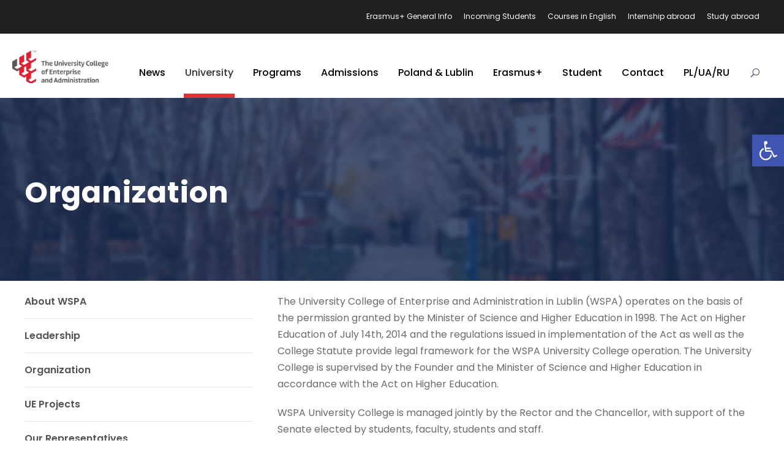

--- FILE ---
content_type: text/html; charset=UTF-8
request_url: https://en.wspa.pl/organization-2/
body_size: 17466
content:
<!DOCTYPE html>
<html lang="en-US" class="no-js">
<head>
	<meta charset="UTF-8">
	<meta name="viewport" content="width=device-width, initial-scale=1">
	<link rel="profile" href="http://gmpg.org/xfn/11">
	<link rel="pingback" href="https://en.wspa.pl/xmlrpc.php">
	<meta name='robots' content='index, follow, max-image-preview:large, max-snippet:-1, max-video-preview:-1' />

	<!-- This site is optimized with the Yoast SEO plugin v20.0 - https://yoast.com/wordpress/plugins/seo/ -->
	<title>Organization - University College of Enterprise and Administration</title>
	<link rel="canonical" href="https://en.wspa.pl/organization-2/" />
	<meta property="og:locale" content="en_US" />
	<meta property="og:type" content="article" />
	<meta property="og:title" content="Organization - University College of Enterprise and Administration" />
	<meta property="og:url" content="https://en.wspa.pl/organization-2/" />
	<meta property="og:site_name" content="University College of Enterprise and Administration" />
	<meta property="article:modified_time" content="2025-01-19T07:47:21+00:00" />
	<meta name="twitter:card" content="summary_large_image" />
	<script type="application/ld+json" class="yoast-schema-graph">{"@context":"https://schema.org","@graph":[{"@type":"WebPage","@id":"https://en.wspa.pl/organization-2/","url":"https://en.wspa.pl/organization-2/","name":"Organization - University College of Enterprise and Administration","isPartOf":{"@id":"https://en.wspa.pl/#website"},"datePublished":"2020-11-19T12:07:54+00:00","dateModified":"2025-01-19T07:47:21+00:00","breadcrumb":{"@id":"https://en.wspa.pl/organization-2/#breadcrumb"},"inLanguage":"en-US","potentialAction":[{"@type":"ReadAction","target":["https://en.wspa.pl/organization-2/"]}]},{"@type":"BreadcrumbList","@id":"https://en.wspa.pl/organization-2/#breadcrumb","itemListElement":[{"@type":"ListItem","position":1,"name":"Home","item":"https://en.wspa.pl/"},{"@type":"ListItem","position":2,"name":"Organization"}]},{"@type":"WebSite","@id":"https://en.wspa.pl/#website","url":"https://en.wspa.pl/","name":"University College of Enterprise and Administration","description":"","potentialAction":[{"@type":"SearchAction","target":{"@type":"EntryPoint","urlTemplate":"https://en.wspa.pl/?s={search_term_string}"},"query-input":"required name=search_term_string"}],"inLanguage":"en-US"}]}</script>
	<!-- / Yoast SEO plugin. -->


<link rel='dns-prefetch' href='//fonts.googleapis.com' />
<link rel="alternate" type="application/rss+xml" title="University College of Enterprise and Administration &raquo; Feed" href="https://en.wspa.pl/feed/" />
<link rel="alternate" type="application/rss+xml" title="University College of Enterprise and Administration &raquo; Comments Feed" href="https://en.wspa.pl/comments/feed/" />
<link rel="alternate" type="text/calendar" title="University College of Enterprise and Administration &raquo; iCal Feed" href="https://en.wspa.pl/events/?ical=1" />
<script type="text/javascript">
window._wpemojiSettings = {"baseUrl":"https:\/\/s.w.org\/images\/core\/emoji\/14.0.0\/72x72\/","ext":".png","svgUrl":"https:\/\/s.w.org\/images\/core\/emoji\/14.0.0\/svg\/","svgExt":".svg","source":{"concatemoji":"https:\/\/en.wspa.pl\/wp-includes\/js\/wp-emoji-release.min.js?ver=6.1.9"}};
/*! This file is auto-generated */
!function(e,a,t){var n,r,o,i=a.createElement("canvas"),p=i.getContext&&i.getContext("2d");function s(e,t){var a=String.fromCharCode,e=(p.clearRect(0,0,i.width,i.height),p.fillText(a.apply(this,e),0,0),i.toDataURL());return p.clearRect(0,0,i.width,i.height),p.fillText(a.apply(this,t),0,0),e===i.toDataURL()}function c(e){var t=a.createElement("script");t.src=e,t.defer=t.type="text/javascript",a.getElementsByTagName("head")[0].appendChild(t)}for(o=Array("flag","emoji"),t.supports={everything:!0,everythingExceptFlag:!0},r=0;r<o.length;r++)t.supports[o[r]]=function(e){if(p&&p.fillText)switch(p.textBaseline="top",p.font="600 32px Arial",e){case"flag":return s([127987,65039,8205,9895,65039],[127987,65039,8203,9895,65039])?!1:!s([55356,56826,55356,56819],[55356,56826,8203,55356,56819])&&!s([55356,57332,56128,56423,56128,56418,56128,56421,56128,56430,56128,56423,56128,56447],[55356,57332,8203,56128,56423,8203,56128,56418,8203,56128,56421,8203,56128,56430,8203,56128,56423,8203,56128,56447]);case"emoji":return!s([129777,127995,8205,129778,127999],[129777,127995,8203,129778,127999])}return!1}(o[r]),t.supports.everything=t.supports.everything&&t.supports[o[r]],"flag"!==o[r]&&(t.supports.everythingExceptFlag=t.supports.everythingExceptFlag&&t.supports[o[r]]);t.supports.everythingExceptFlag=t.supports.everythingExceptFlag&&!t.supports.flag,t.DOMReady=!1,t.readyCallback=function(){t.DOMReady=!0},t.supports.everything||(n=function(){t.readyCallback()},a.addEventListener?(a.addEventListener("DOMContentLoaded",n,!1),e.addEventListener("load",n,!1)):(e.attachEvent("onload",n),a.attachEvent("onreadystatechange",function(){"complete"===a.readyState&&t.readyCallback()})),(e=t.source||{}).concatemoji?c(e.concatemoji):e.wpemoji&&e.twemoji&&(c(e.twemoji),c(e.wpemoji)))}(window,document,window._wpemojiSettings);
</script>
<style type="text/css">
img.wp-smiley,
img.emoji {
	display: inline !important;
	border: none !important;
	box-shadow: none !important;
	height: 1em !important;
	width: 1em !important;
	margin: 0 0.07em !important;
	vertical-align: -0.1em !important;
	background: none !important;
	padding: 0 !important;
}
</style>
	<link rel='stylesheet' id='wp-block-library-css' href='https://en.wspa.pl/wp-includes/css/dist/block-library/style.min.css?ver=6.1.9' type='text/css' media='all' />
<link rel='stylesheet' id='classic-theme-styles-css' href='https://en.wspa.pl/wp-includes/css/classic-themes.min.css?ver=1' type='text/css' media='all' />
<style id='global-styles-inline-css' type='text/css'>
body{--wp--preset--color--black: #000000;--wp--preset--color--cyan-bluish-gray: #abb8c3;--wp--preset--color--white: #ffffff;--wp--preset--color--pale-pink: #f78da7;--wp--preset--color--vivid-red: #cf2e2e;--wp--preset--color--luminous-vivid-orange: #ff6900;--wp--preset--color--luminous-vivid-amber: #fcb900;--wp--preset--color--light-green-cyan: #7bdcb5;--wp--preset--color--vivid-green-cyan: #00d084;--wp--preset--color--pale-cyan-blue: #8ed1fc;--wp--preset--color--vivid-cyan-blue: #0693e3;--wp--preset--color--vivid-purple: #9b51e0;--wp--preset--gradient--vivid-cyan-blue-to-vivid-purple: linear-gradient(135deg,rgba(6,147,227,1) 0%,rgb(155,81,224) 100%);--wp--preset--gradient--light-green-cyan-to-vivid-green-cyan: linear-gradient(135deg,rgb(122,220,180) 0%,rgb(0,208,130) 100%);--wp--preset--gradient--luminous-vivid-amber-to-luminous-vivid-orange: linear-gradient(135deg,rgba(252,185,0,1) 0%,rgba(255,105,0,1) 100%);--wp--preset--gradient--luminous-vivid-orange-to-vivid-red: linear-gradient(135deg,rgba(255,105,0,1) 0%,rgb(207,46,46) 100%);--wp--preset--gradient--very-light-gray-to-cyan-bluish-gray: linear-gradient(135deg,rgb(238,238,238) 0%,rgb(169,184,195) 100%);--wp--preset--gradient--cool-to-warm-spectrum: linear-gradient(135deg,rgb(74,234,220) 0%,rgb(151,120,209) 20%,rgb(207,42,186) 40%,rgb(238,44,130) 60%,rgb(251,105,98) 80%,rgb(254,248,76) 100%);--wp--preset--gradient--blush-light-purple: linear-gradient(135deg,rgb(255,206,236) 0%,rgb(152,150,240) 100%);--wp--preset--gradient--blush-bordeaux: linear-gradient(135deg,rgb(254,205,165) 0%,rgb(254,45,45) 50%,rgb(107,0,62) 100%);--wp--preset--gradient--luminous-dusk: linear-gradient(135deg,rgb(255,203,112) 0%,rgb(199,81,192) 50%,rgb(65,88,208) 100%);--wp--preset--gradient--pale-ocean: linear-gradient(135deg,rgb(255,245,203) 0%,rgb(182,227,212) 50%,rgb(51,167,181) 100%);--wp--preset--gradient--electric-grass: linear-gradient(135deg,rgb(202,248,128) 0%,rgb(113,206,126) 100%);--wp--preset--gradient--midnight: linear-gradient(135deg,rgb(2,3,129) 0%,rgb(40,116,252) 100%);--wp--preset--duotone--dark-grayscale: url('#wp-duotone-dark-grayscale');--wp--preset--duotone--grayscale: url('#wp-duotone-grayscale');--wp--preset--duotone--purple-yellow: url('#wp-duotone-purple-yellow');--wp--preset--duotone--blue-red: url('#wp-duotone-blue-red');--wp--preset--duotone--midnight: url('#wp-duotone-midnight');--wp--preset--duotone--magenta-yellow: url('#wp-duotone-magenta-yellow');--wp--preset--duotone--purple-green: url('#wp-duotone-purple-green');--wp--preset--duotone--blue-orange: url('#wp-duotone-blue-orange');--wp--preset--font-size--small: 13px;--wp--preset--font-size--medium: 20px;--wp--preset--font-size--large: 36px;--wp--preset--font-size--x-large: 42px;--wp--preset--spacing--20: 0.44rem;--wp--preset--spacing--30: 0.67rem;--wp--preset--spacing--40: 1rem;--wp--preset--spacing--50: 1.5rem;--wp--preset--spacing--60: 2.25rem;--wp--preset--spacing--70: 3.38rem;--wp--preset--spacing--80: 5.06rem;}:where(.is-layout-flex){gap: 0.5em;}body .is-layout-flow > .alignleft{float: left;margin-inline-start: 0;margin-inline-end: 2em;}body .is-layout-flow > .alignright{float: right;margin-inline-start: 2em;margin-inline-end: 0;}body .is-layout-flow > .aligncenter{margin-left: auto !important;margin-right: auto !important;}body .is-layout-constrained > .alignleft{float: left;margin-inline-start: 0;margin-inline-end: 2em;}body .is-layout-constrained > .alignright{float: right;margin-inline-start: 2em;margin-inline-end: 0;}body .is-layout-constrained > .aligncenter{margin-left: auto !important;margin-right: auto !important;}body .is-layout-constrained > :where(:not(.alignleft):not(.alignright):not(.alignfull)){max-width: var(--wp--style--global--content-size);margin-left: auto !important;margin-right: auto !important;}body .is-layout-constrained > .alignwide{max-width: var(--wp--style--global--wide-size);}body .is-layout-flex{display: flex;}body .is-layout-flex{flex-wrap: wrap;align-items: center;}body .is-layout-flex > *{margin: 0;}:where(.wp-block-columns.is-layout-flex){gap: 2em;}.has-black-color{color: var(--wp--preset--color--black) !important;}.has-cyan-bluish-gray-color{color: var(--wp--preset--color--cyan-bluish-gray) !important;}.has-white-color{color: var(--wp--preset--color--white) !important;}.has-pale-pink-color{color: var(--wp--preset--color--pale-pink) !important;}.has-vivid-red-color{color: var(--wp--preset--color--vivid-red) !important;}.has-luminous-vivid-orange-color{color: var(--wp--preset--color--luminous-vivid-orange) !important;}.has-luminous-vivid-amber-color{color: var(--wp--preset--color--luminous-vivid-amber) !important;}.has-light-green-cyan-color{color: var(--wp--preset--color--light-green-cyan) !important;}.has-vivid-green-cyan-color{color: var(--wp--preset--color--vivid-green-cyan) !important;}.has-pale-cyan-blue-color{color: var(--wp--preset--color--pale-cyan-blue) !important;}.has-vivid-cyan-blue-color{color: var(--wp--preset--color--vivid-cyan-blue) !important;}.has-vivid-purple-color{color: var(--wp--preset--color--vivid-purple) !important;}.has-black-background-color{background-color: var(--wp--preset--color--black) !important;}.has-cyan-bluish-gray-background-color{background-color: var(--wp--preset--color--cyan-bluish-gray) !important;}.has-white-background-color{background-color: var(--wp--preset--color--white) !important;}.has-pale-pink-background-color{background-color: var(--wp--preset--color--pale-pink) !important;}.has-vivid-red-background-color{background-color: var(--wp--preset--color--vivid-red) !important;}.has-luminous-vivid-orange-background-color{background-color: var(--wp--preset--color--luminous-vivid-orange) !important;}.has-luminous-vivid-amber-background-color{background-color: var(--wp--preset--color--luminous-vivid-amber) !important;}.has-light-green-cyan-background-color{background-color: var(--wp--preset--color--light-green-cyan) !important;}.has-vivid-green-cyan-background-color{background-color: var(--wp--preset--color--vivid-green-cyan) !important;}.has-pale-cyan-blue-background-color{background-color: var(--wp--preset--color--pale-cyan-blue) !important;}.has-vivid-cyan-blue-background-color{background-color: var(--wp--preset--color--vivid-cyan-blue) !important;}.has-vivid-purple-background-color{background-color: var(--wp--preset--color--vivid-purple) !important;}.has-black-border-color{border-color: var(--wp--preset--color--black) !important;}.has-cyan-bluish-gray-border-color{border-color: var(--wp--preset--color--cyan-bluish-gray) !important;}.has-white-border-color{border-color: var(--wp--preset--color--white) !important;}.has-pale-pink-border-color{border-color: var(--wp--preset--color--pale-pink) !important;}.has-vivid-red-border-color{border-color: var(--wp--preset--color--vivid-red) !important;}.has-luminous-vivid-orange-border-color{border-color: var(--wp--preset--color--luminous-vivid-orange) !important;}.has-luminous-vivid-amber-border-color{border-color: var(--wp--preset--color--luminous-vivid-amber) !important;}.has-light-green-cyan-border-color{border-color: var(--wp--preset--color--light-green-cyan) !important;}.has-vivid-green-cyan-border-color{border-color: var(--wp--preset--color--vivid-green-cyan) !important;}.has-pale-cyan-blue-border-color{border-color: var(--wp--preset--color--pale-cyan-blue) !important;}.has-vivid-cyan-blue-border-color{border-color: var(--wp--preset--color--vivid-cyan-blue) !important;}.has-vivid-purple-border-color{border-color: var(--wp--preset--color--vivid-purple) !important;}.has-vivid-cyan-blue-to-vivid-purple-gradient-background{background: var(--wp--preset--gradient--vivid-cyan-blue-to-vivid-purple) !important;}.has-light-green-cyan-to-vivid-green-cyan-gradient-background{background: var(--wp--preset--gradient--light-green-cyan-to-vivid-green-cyan) !important;}.has-luminous-vivid-amber-to-luminous-vivid-orange-gradient-background{background: var(--wp--preset--gradient--luminous-vivid-amber-to-luminous-vivid-orange) !important;}.has-luminous-vivid-orange-to-vivid-red-gradient-background{background: var(--wp--preset--gradient--luminous-vivid-orange-to-vivid-red) !important;}.has-very-light-gray-to-cyan-bluish-gray-gradient-background{background: var(--wp--preset--gradient--very-light-gray-to-cyan-bluish-gray) !important;}.has-cool-to-warm-spectrum-gradient-background{background: var(--wp--preset--gradient--cool-to-warm-spectrum) !important;}.has-blush-light-purple-gradient-background{background: var(--wp--preset--gradient--blush-light-purple) !important;}.has-blush-bordeaux-gradient-background{background: var(--wp--preset--gradient--blush-bordeaux) !important;}.has-luminous-dusk-gradient-background{background: var(--wp--preset--gradient--luminous-dusk) !important;}.has-pale-ocean-gradient-background{background: var(--wp--preset--gradient--pale-ocean) !important;}.has-electric-grass-gradient-background{background: var(--wp--preset--gradient--electric-grass) !important;}.has-midnight-gradient-background{background: var(--wp--preset--gradient--midnight) !important;}.has-small-font-size{font-size: var(--wp--preset--font-size--small) !important;}.has-medium-font-size{font-size: var(--wp--preset--font-size--medium) !important;}.has-large-font-size{font-size: var(--wp--preset--font-size--large) !important;}.has-x-large-font-size{font-size: var(--wp--preset--font-size--x-large) !important;}
.wp-block-navigation a:where(:not(.wp-element-button)){color: inherit;}
:where(.wp-block-columns.is-layout-flex){gap: 2em;}
.wp-block-pullquote{font-size: 1.5em;line-height: 1.6;}
</style>
<link rel='stylesheet' id='contact-form-7-css' href='https://en.wspa.pl/wp-content/plugins/contact-form-7/includes/css/styles.css?ver=5.7.2' type='text/css' media='all' />
<link rel='stylesheet' id='gdlr-core-google-font-css' href='https://fonts.googleapis.com/css?family=Poppins%3A100%2C100italic%2C200%2C200italic%2C300%2C300italic%2Cregular%2Citalic%2C500%2C500italic%2C600%2C600italic%2C700%2C700italic%2C800%2C800italic%2C900%2C900italic%7CABeeZee%3Aregular%2Citalic&#038;subset=devanagari%2Clatin%2Clatin-ext&#038;ver=6.1.9' type='text/css' media='all' />
<link rel='stylesheet' id='font-awesome-css' href='https://en.wspa.pl/wp-content/plugins/goodlayers-core/plugins/fontawesome/font-awesome.css?ver=6.1.9' type='text/css' media='all' />
<link rel='stylesheet' id='elegant-font-css' href='https://en.wspa.pl/wp-content/plugins/goodlayers-core/plugins/elegant/elegant-font.css?ver=6.1.9' type='text/css' media='all' />
<link rel='stylesheet' id='gdlr-core-plugin-css' href='https://en.wspa.pl/wp-content/plugins/goodlayers-core/plugins/style.css?ver=1765886168' type='text/css' media='all' />
<link rel='stylesheet' id='gdlr-core-page-builder-css' href='https://en.wspa.pl/wp-content/plugins/goodlayers-core/include/css/page-builder.css?ver=6.1.9' type='text/css' media='all' />
<link rel='stylesheet' id='rs-plugin-settings-css' href='https://en.wspa.pl/wp-content/plugins/revslider/public/assets/css/rs6.css?ver=6.2.22' type='text/css' media='all' />
<style id='rs-plugin-settings-inline-css' type='text/css'>
#rs-demo-id {}
</style>
<link rel='stylesheet' id='cf7-pdf-generation-public-css-css' href='https://en.wspa.pl/wp-content/plugins/generate-pdf-using-contact-form-7/assets/css/cf7-pdf-generation-public-min.css?ver=1.2' type='text/css' media='all' />
<link rel='stylesheet' id='pojo-a11y-css' href='https://en.wspa.pl/wp-content/plugins/pojo-accessibility/assets/css/style.min.css?ver=1.0.0' type='text/css' media='all' />
<link rel='stylesheet' id='wpgmp-frontend_css-css' href='https://en.wspa.pl/wp-content/plugins/wp-google-map-plugin/assets/css/frontend.css?ver=6.1.9' type='text/css' media='all' />
<link rel='stylesheet' id='kingster-style-core-css' href='https://en.wspa.pl/wp-content/themes/kingster/css/style-core.css?ver=6.1.9' type='text/css' media='all' />
<link rel='stylesheet' id='kingster-custom-style-css' href='https://en.wspa.pl/wp-content/uploads/kingster-style-custom.css?1765886168&#038;ver=6.1.9' type='text/css' media='all' />
<script type='text/javascript' src='https://en.wspa.pl/wp-includes/js/jquery/jquery.min.js?ver=3.6.1' id='jquery-core-js'></script>
<script type='text/javascript' src='https://en.wspa.pl/wp-includes/js/jquery/jquery-migrate.min.js?ver=3.3.2' id='jquery-migrate-js'></script>
<script type='text/javascript' src='https://en.wspa.pl/wp-content/plugins/revslider/public/assets/js/rbtools.min.js?ver=6.2.22' id='tp-tools-js'></script>
<script type='text/javascript' src='https://en.wspa.pl/wp-content/plugins/revslider/public/assets/js/rs6.min.js?ver=6.2.22' id='revmin-js'></script>
<script type='text/javascript' src='https://en.wspa.pl/wp-content/plugins/generate-pdf-using-contact-form-7/assets/js/cf7-pdf-generation-public-min.js?ver=1.2' id='cf7-pdf-generation-public-js-js'></script>
<!--[if lt IE 9]>
<script type='text/javascript' src='https://en.wspa.pl/wp-content/themes/kingster/js/html5.js?ver=6.1.9' id='kingster-html5js-js'></script>
<![endif]-->
<script type='text/javascript' src='https://en.wspa.pl/wp-content/themes/kingster/learnpress/kingster-learnpress.js?ver=6.1.9' id='kingster-learnpress-js'></script>
<link rel="https://api.w.org/" href="https://en.wspa.pl/wp-json/" /><link rel="alternate" type="application/json" href="https://en.wspa.pl/wp-json/wp/v2/pages/21938" /><link rel="EditURI" type="application/rsd+xml" title="RSD" href="https://en.wspa.pl/xmlrpc.php?rsd" />
<link rel="wlwmanifest" type="application/wlwmanifest+xml" href="https://en.wspa.pl/wp-includes/wlwmanifest.xml" />
<meta name="generator" content="WordPress 6.1.9" />
<link rel='shortlink' href='https://en.wspa.pl/?p=21938' />
<link rel="alternate" type="application/json+oembed" href="https://en.wspa.pl/wp-json/oembed/1.0/embed?url=https%3A%2F%2Fen.wspa.pl%2Forganization-2%2F" />
<link rel="alternate" type="text/xml+oembed" href="https://en.wspa.pl/wp-json/oembed/1.0/embed?url=https%3A%2F%2Fen.wspa.pl%2Forganization-2%2F&#038;format=xml" />
<!-- Facebook Pixel Code -->

<script>

!function(f,b,e,v,n,t,s)

{if(f.fbq)return;n=f.fbq=function(){n.callMethod?

n.callMethod.apply(n,arguments):n.queue.push(arguments)};

if(!f._fbq)f._fbq=n;n.push=n;n.loaded=!0;n.version='2.0';

n.queue=[];t=b.createElement(e);t.async=!0;

t.src=v;s=b.getElementsByTagName(e)[0];

s.parentNode.insertBefore(t,s)}(window,document,'script',

'https://connect.facebook.net/en_US/fbevents.js');

fbq('init', '544910956231389'); 

fbq('track', 'PageView');

</script>

<noscript>

<img height="1" width="1"

src="https://www.facebook.com/tr?id=544910956231389&ev=PageView

&noscript=1"/>

</noscript>

<!-- End Facebook Pixel Code -->

<!-- Global site tag (gtag.js) - Google Analytics -->
<script async src="https://www.googletagmanager.com/gtag/js?id=UA-113003924-1"></script>
<script>
  window.dataLayer = window.dataLayer || [];
  function gtag(){dataLayer.push(arguments);}
  gtag('js', new Date());

  gtag('config', 'UA-113003924-1');
</script>
<meta name="facebook-domain-verification" content="qj5j7ldmet86noqdpwq2ynu7ndumtq" /><meta name="tec-api-version" content="v1"><meta name="tec-api-origin" content="https://en.wspa.pl"><link rel="alternate" href="https://en.wspa.pl/wp-json/tribe/events/v1/" />
<!-- Meta Pixel Code -->
<script type='text/javascript'>
!function(f,b,e,v,n,t,s){if(f.fbq)return;n=f.fbq=function(){n.callMethod?
n.callMethod.apply(n,arguments):n.queue.push(arguments)};if(!f._fbq)f._fbq=n;
n.push=n;n.loaded=!0;n.version='2.0';n.queue=[];t=b.createElement(e);t.async=!0;
t.src=v;s=b.getElementsByTagName(e)[0];s.parentNode.insertBefore(t,s)}(window,
document,'script','https://connect.facebook.net/en_US/fbevents.js');
</script>
<!-- End Meta Pixel Code -->
<script type='text/javascript'>
  fbq('init', '544910956231389', {}, {
    "agent": "wordpress-6.1.9-3.0.8"
});
  </script><script type='text/javascript'>
  fbq('track', 'PageView', []);
  </script>
<!-- Meta Pixel Code -->
<noscript>
<img height="1" width="1" style="display:none" alt="fbpx"
src="https://www.facebook.com/tr?id=544910956231389&ev=PageView&noscript=1" />
</noscript>
<!-- End Meta Pixel Code -->
<style type="text/css">.recentcomments a{display:inline !important;padding:0 !important;margin:0 !important;}</style><style type="text/css">
#pojo-a11y-toolbar .pojo-a11y-toolbar-toggle a{ background-color: #4054b2;	color: #ffffff;}
#pojo-a11y-toolbar .pojo-a11y-toolbar-overlay, #pojo-a11y-toolbar .pojo-a11y-toolbar-overlay ul.pojo-a11y-toolbar-items.pojo-a11y-links{ border-color: #4054b2;}
body.pojo-a11y-focusable a:focus{ outline-style: solid !important;	outline-width: 1px !important;	outline-color: #FF0000 !important;}
#pojo-a11y-toolbar{ top: 220px !important;}
#pojo-a11y-toolbar .pojo-a11y-toolbar-overlay{ background-color: #ffffff;}
#pojo-a11y-toolbar .pojo-a11y-toolbar-overlay ul.pojo-a11y-toolbar-items li.pojo-a11y-toolbar-item a, #pojo-a11y-toolbar .pojo-a11y-toolbar-overlay p.pojo-a11y-toolbar-title{ color: #333333;}
#pojo-a11y-toolbar .pojo-a11y-toolbar-overlay ul.pojo-a11y-toolbar-items li.pojo-a11y-toolbar-item a.active{ background-color: #4054b2;	color: #ffffff;}
@media (max-width: 767px) { #pojo-a11y-toolbar { top: 80px !important; } }</style><!-- Start cookieyes banner --> <script id="cookieyes" type="text/javascript" src="https://cdn-cookieyes.com/client_data/4f9ed18fc0dd8972f9fb35ba/script.js"></script> <!-- End cookieyes banner --><meta name="generator" content="Powered by Slider Revolution 6.2.22 - responsive, Mobile-Friendly Slider Plugin for WordPress with comfortable drag and drop interface." />
<link rel="icon" href="https://en.wspa.pl/wp-content/uploads/2020/11/cropped-wspaicon-32x32.png" sizes="32x32" />
<link rel="icon" href="https://en.wspa.pl/wp-content/uploads/2020/11/cropped-wspaicon-192x192.png" sizes="192x192" />
<link rel="apple-touch-icon" href="https://en.wspa.pl/wp-content/uploads/2020/11/cropped-wspaicon-180x180.png" />
<meta name="msapplication-TileImage" content="https://en.wspa.pl/wp-content/uploads/2020/11/cropped-wspaicon-270x270.png" />
<script type="text/javascript">function setREVStartSize(e){
			//window.requestAnimationFrame(function() {				 
				window.RSIW = window.RSIW===undefined ? window.innerWidth : window.RSIW;	
				window.RSIH = window.RSIH===undefined ? window.innerHeight : window.RSIH;	
				try {								
					var pw = document.getElementById(e.c).parentNode.offsetWidth,
						newh;
					pw = pw===0 || isNaN(pw) ? window.RSIW : pw;
					e.tabw = e.tabw===undefined ? 0 : parseInt(e.tabw);
					e.thumbw = e.thumbw===undefined ? 0 : parseInt(e.thumbw);
					e.tabh = e.tabh===undefined ? 0 : parseInt(e.tabh);
					e.thumbh = e.thumbh===undefined ? 0 : parseInt(e.thumbh);
					e.tabhide = e.tabhide===undefined ? 0 : parseInt(e.tabhide);
					e.thumbhide = e.thumbhide===undefined ? 0 : parseInt(e.thumbhide);
					e.mh = e.mh===undefined || e.mh=="" || e.mh==="auto" ? 0 : parseInt(e.mh,0);		
					if(e.layout==="fullscreen" || e.l==="fullscreen") 						
						newh = Math.max(e.mh,window.RSIH);					
					else{					
						e.gw = Array.isArray(e.gw) ? e.gw : [e.gw];
						for (var i in e.rl) if (e.gw[i]===undefined || e.gw[i]===0) e.gw[i] = e.gw[i-1];					
						e.gh = e.el===undefined || e.el==="" || (Array.isArray(e.el) && e.el.length==0)? e.gh : e.el;
						e.gh = Array.isArray(e.gh) ? e.gh : [e.gh];
						for (var i in e.rl) if (e.gh[i]===undefined || e.gh[i]===0) e.gh[i] = e.gh[i-1];
											
						var nl = new Array(e.rl.length),
							ix = 0,						
							sl;					
						e.tabw = e.tabhide>=pw ? 0 : e.tabw;
						e.thumbw = e.thumbhide>=pw ? 0 : e.thumbw;
						e.tabh = e.tabhide>=pw ? 0 : e.tabh;
						e.thumbh = e.thumbhide>=pw ? 0 : e.thumbh;					
						for (var i in e.rl) nl[i] = e.rl[i]<window.RSIW ? 0 : e.rl[i];
						sl = nl[0];									
						for (var i in nl) if (sl>nl[i] && nl[i]>0) { sl = nl[i]; ix=i;}															
						var m = pw>(e.gw[ix]+e.tabw+e.thumbw) ? 1 : (pw-(e.tabw+e.thumbw)) / (e.gw[ix]);					
						newh =  (e.gh[ix] * m) + (e.tabh + e.thumbh);
					}				
					if(window.rs_init_css===undefined) window.rs_init_css = document.head.appendChild(document.createElement("style"));					
					document.getElementById(e.c).height = newh+"px";
					window.rs_init_css.innerHTML += "#"+e.c+"_wrapper { height: "+newh+"px }";				
				} catch(e){
					console.log("Failure at Presize of Slider:" + e)
				}					   
			//});
		  };</script>
		<style type="text/css" id="wp-custom-css">
			/* main menu */
.kingster-sticky-navigation.kingster-style-fixed .kingster-logo, .kingster-sticky-navigation.kingster-style-fixed .kingster-navigation, .kingster-sticky-navigation.kingster-style-fixed .kingster-navigation .sf-menu > li > a {
	padding-top: 25px;
}

.kingster-main-menu-search {
	padding-top: 25px;
}

/*.kingster-main-menu-right-wrap {
	padding-top: 25px;
}

.sub-menu {
	width: 100%;
}

.sub-menu-right {
	left: 0; 
	right: 0;
	width: 100%;
	padding-top: 38px;
}*/

/* 2nd menu */
.kingster-top-bar-container-inner {
	font-size: 12px;
}

.kingster-top-bar-background {
	background-color: #202020;
}

/* BIP */
.menu-item-19869 {
	letter-spacing: 2px;
}

/* PUW */
.menu-item-19887 {
	letter-spacing: 2px;
}
/* CHAT */
.tawkchat-minified-box {
	padding-left: 80px;
}
/* slider */
.kingster-sidebar-style-none {
	padding-top: 0px;
	padding-bottom: 0px;
	padding-right: 0px;
}

.wp-block-eedee-block-gutenslider .slick-slider>*:not(.slick-list):not(.slick-arrow) {
	padding-bottom: 10px;
}

/* events */
.gdlr-core-pbf-wrapper {
	padding-top: 20px;
	padding-bottom: 0px;
}

/* footer */

.kingster-copyright-container {
	padding-bottom: 23px;
}

.kingster-footer-wrapper, .kingster-footer-wrapper * {
	padding-top: 5px;
}
.kingster-lp-top-bar-user .kingster-lp-top-bar-user-button{
	display: none;
}
.kingster-mobile-header .kingster-logo-inner{
	vertical-align: middle;
    width: 152;
	  height: 65;
}
.gdlr-core-column-service-item .gdlr-core-column-service-title {
   color:grey; 
}

.gdlr-core-accordion-style-background-title-icon .gdlr-core-active .gdlr-core-accordion-item-title {color: grey;}
.kingster-body span.wpcf7-not-valid-tip {color:red;
    /* color: #6b6b6b; */
}
		</style>
		</head>

<body class="page-template-default page page-id-21938 gdlr-core-body tribe-no-js kingster-body kingster-body-front kingster-full  kingster-with-sticky-navigation  kingster-blockquote-style-1 gdlr-core-link-to-lightbox">
<div class="kingster-mobile-header-wrap" ><div class="kingster-top-bar" ><div class="kingster-top-bar-background" ></div><div class="kingster-top-bar-container kingster-container " ><div class="kingster-top-bar-container-inner clearfix" ><div class="kingster-top-bar-right kingster-item-pdlr"><ul id="kingster-top-bar-menu" class="sf-menu kingster-top-bar-menu kingster-top-bar-right-menu"><li  class="menu-item menu-item-type-post_type menu-item-object-page menu-item-24862 kingster-normal-menu"><a href="https://en.wspa.pl/erasmus-general-info/">Erasmus+ General Info</a></li>
<li  class="menu-item menu-item-type-post_type menu-item-object-page menu-item-24837 kingster-normal-menu"><a href="https://en.wspa.pl/incoming-students/">Incoming Students</a></li>
<li  class="menu-item menu-item-type-post_type menu-item-object-page menu-item-24829 kingster-normal-menu"><a href="https://en.wspa.pl/courses-in-english/">Courses in English</a></li>
<li  class="menu-item menu-item-type-post_type menu-item-object-page menu-item-24833 kingster-normal-menu"><a href="https://en.wspa.pl/internship-abroad/">Internship abroad</a></li>
<li  class="menu-item menu-item-type-post_type menu-item-object-page menu-item-24861 kingster-normal-menu"><a href="https://en.wspa.pl/study-abroad/">Study abroad</a></li>
</ul><div class="kingster-top-bar-right-social" ></div></div></div></div></div><div class="kingster-mobile-header kingster-header-background kingster-style-slide kingster-sticky-mobile-navigation " id="kingster-mobile-header" ><div class="kingster-mobile-header-container kingster-container clearfix" ><div class="kingster-logo  kingster-item-pdlr"><div class="kingster-logo-inner"><a class="" href="https://en.wspa.pl/" ><img src="https://en.wspa.pl/wp-content/uploads/2020/12/logo_eng_small-removebg-preview.png" alt="" width="210" height="73" title="logo_eng_small-removebg-preview" /></a></div></div><div class="kingster-mobile-menu-right" ><div class="kingster-main-menu-search" id="kingster-mobile-top-search" ><i class="fa fa-search" ></i></div><div class="kingster-top-search-wrap" >
	<div class="kingster-top-search-close" ></div>

	<div class="kingster-top-search-row" >
		<div class="kingster-top-search-cell" >
			<form role="search" method="get" class="search-form" action="https://en.wspa.pl/">
	<input type="text" class="search-field kingster-title-font" placeholder="Search..." value="" name="s">
	<div class="kingster-top-search-submit"><i class="fa fa-search" ></i></div>
	<input type="submit" class="search-submit" value="Search">
	<div class="kingster-top-search-close"><i class="icon_close" ></i></div>
	<input type="hidden" name="ref" value="course"/><input type="hidden" name="post_type" value="lp_course"/>	
</form>
		</div>
	</div>

</div>
<div class="kingster-mobile-menu" ><a class="kingster-mm-menu-button kingster-mobile-menu-button kingster-mobile-button-hamburger-with-border" href="#kingster-mobile-menu" ><i class="fa fa-bars" ></i></a><div class="kingster-mm-menu-wrap kingster-navigation-font" id="kingster-mobile-menu" data-slide="right" ><ul id="menu-main-menu" class="m-menu"><li class="menu-item menu-item-type-custom menu-item-object-custom menu-item-21721"><a href="https://en.wspa.pl/news/">News</a></li>
<li class="menu-item menu-item-type-custom menu-item-object-custom current-menu-ancestor current-menu-parent menu-item-has-children menu-item-21722"><a href="#">University</a>
<ul class="sub-menu">
	<li class="menu-item menu-item-type-custom menu-item-object-custom menu-item-21723"><a href="https://en.wspa.pl/about-wspa/">About WSPA</a></li>
	<li class="menu-item menu-item-type-custom menu-item-object-custom menu-item-21728"><a href="https://en.wspa.pl/leadership/">Leadership</a></li>
	<li class="menu-item menu-item-type-custom menu-item-object-custom current-menu-item menu-item-21724"><a href="https://en.wspa.pl/organization-2/" aria-current="page">Organization</a></li>
	<li class="menu-item menu-item-type-post_type menu-item-object-page menu-item-24916"><a href="https://en.wspa.pl/quality-of-education/">Quality of Education</a></li>
	<li class="menu-item menu-item-type-custom menu-item-object-custom menu-item-21725"><a href="https://en.wspa.pl/ue-projects/">UE Projects</a></li>
	<li class="menu-item menu-item-type-custom menu-item-object-custom menu-item-21726"><a href="https://en.wspa.pl/our-representatives/">Our Representatives</a></li>
	<li class="menu-item menu-item-type-custom menu-item-object-custom menu-item-21727"><a href="https://en.wspa.pl/rules-and-regulations-of-higher-education-studies/">Rules and Regulations</a></li>
</ul>
</li>
<li class="menu-item menu-item-type-custom menu-item-object-custom menu-item-has-children menu-item-21729"><a href="https://en.wspa.pl/our-programs/">Programs</a>
<ul class="sub-menu">
	<li class="menu-item menu-item-type-post_type menu-item-object-page menu-item-26178"><a href="https://en.wspa.pl/architecture/">Architecture (Engineer&#8217;s Degree)</a></li>
	<li class="menu-item menu-item-type-post_type menu-item-object-page menu-item-26269"><a href="https://en.wspa.pl/architecture-graduate-program/">Architecture (Master&#8217;s Degree)</a></li>
	<li class="menu-item menu-item-type-post_type menu-item-object-page menu-item-25981"><a href="https://en.wspa.pl/computer-science/">Computer Science (Engineer&#8217;s Degree)</a></li>
	<li class="menu-item menu-item-type-post_type menu-item-object-page menu-item-25980"><a href="https://en.wspa.pl/computer-science-graduate-program/">Computer Science (Master&#8217;s Degree)</a></li>
	<li class="menu-item menu-item-type-post_type menu-item-object-page menu-item-25983"><a href="https://en.wspa.pl/management/">Management (Bachelor&#8217;s Degree)</a></li>
	<li class="menu-item menu-item-type-post_type menu-item-object-page menu-item-25982"><a href="https://en.wspa.pl/management-graduate-program/">Management (Master&#8217;s Degree)</a></li>
	<li class="menu-item menu-item-type-post_type menu-item-object-page menu-item-26201"><a href="https://en.wspa.pl/nursing/">Nursing (Bachelor&#8217;s Degree)</a></li>
	<li class="menu-item menu-item-type-post_type menu-item-object-page menu-item-26193"><a href="https://en.wspa.pl/nursing-graduate-program/">Nursing (Master&#8217;s Degree)</a></li>
	<li class="menu-item menu-item-type-post_type menu-item-object-page menu-item-26037"><a href="https://en.wspa.pl/imba-international-master-of-business-administration-online/">IMBA – International Master of Business Administration – online</a></li>
	<li class="menu-item menu-item-type-post_type menu-item-object-page menu-item-25987"><a href="https://en.wspa.pl/postgraduate-studies/eu-compliance-management-for-newcomers/">EU Compliance Management for Newcomers (Postgraduate Studies)</a></li>
</ul>
</li>
<li class="menu-item menu-item-type-custom menu-item-object-custom menu-item-has-children menu-item-21741"><a href="#">Admissions</a>
<ul class="sub-menu">
	<li class="menu-item menu-item-type-custom menu-item-object-custom menu-item-21742"><a href="https://en.wspa.pl/international-admissions/">International Admissions</a></li>
	<li class="menu-item menu-item-type-custom menu-item-object-custom menu-item-21743"><a href="https://en.wspa.pl/admission-and-tuition-fees/">Admission and tuition fees</a></li>
	<li class="menu-item menu-item-type-post_type menu-item-object-page menu-item-24071"><a href="https://en.wspa.pl/for-agents/">For Agents</a></li>
</ul>
</li>
<li class="menu-item menu-item-type-custom menu-item-object-custom menu-item-has-children menu-item-21744"><a href="#">Poland &#038; Lublin</a>
<ul class="sub-menu">
	<li class="menu-item menu-item-type-custom menu-item-object-custom menu-item-21745"><a href="https://en.wspa.pl/about-lublin/">About Lublin</a></li>
	<li class="menu-item menu-item-type-custom menu-item-object-custom menu-item-21746"><a href="https://en.wspa.pl/students-life/">Student’s life</a></li>
	<li class="menu-item menu-item-type-custom menu-item-object-custom menu-item-21747"><a href="https://en.wspa.pl/traveling-to-lublin/">Traveling to Lublin</a></li>
	<li class="menu-item menu-item-type-custom menu-item-object-custom menu-item-21748"><a href="https://en.wspa.pl/stay-in-poland-formalities/">Stay in Poland – Formalities</a></li>
	<li class="menu-item menu-item-type-custom menu-item-object-custom menu-item-21752"><a href="https://en.wspa.pl/accommodation/">Accommodation</a></li>
</ul>
</li>
<li class="menu-item menu-item-type-custom menu-item-object-custom menu-item-has-children menu-item-21753"><a href="#">Erasmus+</a>
<ul class="sub-menu">
	<li class="menu-item menu-item-type-custom menu-item-object-custom menu-item-24848"><a href="https://en.wspa.pl/erasmus-general-info/">General info</a></li>
	<li class="menu-item menu-item-type-post_type menu-item-object-page menu-item-24843"><a href="https://en.wspa.pl/incoming-students/">Incoming Students</a></li>
	<li class="menu-item menu-item-type-custom menu-item-object-custom menu-item-21754"><a href="https://en.wspa.pl/courses-in-english/">Courses in English</a></li>
	<li class="menu-item menu-item-type-post_type menu-item-object-page menu-item-24840"><a href="https://en.wspa.pl/internship-abroad/">Internship abroad</a></li>
	<li class="menu-item menu-item-type-post_type menu-item-object-page menu-item-24860"><a href="https://en.wspa.pl/study-abroad/">Study abroad</a></li>
</ul>
</li>
<li class="menu-item menu-item-type-custom menu-item-object-custom menu-item-has-children menu-item-21757"><a href="#">Student</a>
<ul class="sub-menu">
	<li class="menu-item menu-item-type-custom menu-item-object-custom menu-item-21761"><a href="https://en.wspa.pl/dean-office/">Dean&#8217;s Office</a></li>
	<li class="menu-item menu-item-type-post_type menu-item-object-page menu-item-22732"><a href="https://en.wspa.pl/student-accounts/">Student Accounts Department</a></li>
	<li class="menu-item menu-item-type-post_type menu-item-object-page menu-item-22841"><a href="https://en.wspa.pl/english-speaking-students-tutor-appointed-at-wspa/">English-Speaking Students Tutor appointed at WSPA</a></li>
	<li class="menu-item menu-item-type-post_type menu-item-object-page menu-item-23778"><a href="https://en.wspa.pl/student-organisations/">STUDENT ORGANISATIONS</a></li>
	<li class="menu-item menu-item-type-custom menu-item-object-custom menu-item-22087"><a href="https://en.wspa.pl/office-365/">Office 365</a></li>
	<li class="menu-item menu-item-type-custom menu-item-object-custom menu-item-24828"><a href="https://puw.wspa.pl/">PUW</a></li>
</ul>
</li>
<li class="menu-item menu-item-type-custom menu-item-object-custom menu-item-21765"><a href="https://en.wspa.pl/contact/">Contact</a></li>
<li class="menu-item menu-item-type-custom menu-item-object-custom menu-item-has-children menu-item-21766"><a href="#">PL/UA/RU</a>
<ul class="sub-menu">
	<li class="menu-item menu-item-type-custom menu-item-object-custom menu-item-21968"><a href="https://wspa.pl/">PL</a></li>
	<li class="menu-item menu-item-type-custom menu-item-object-custom menu-item-21969"><a href="https://ua.wspa.pl/">UA</a></li>
	<li class="menu-item menu-item-type-custom menu-item-object-custom menu-item-21970"><a href="https://ru.wspa.pl/">RU</a></li>
</ul>
</li>
</ul></div></div></div></div></div></div><div class="kingster-body-outer-wrapper ">
		<div class="kingster-body-wrapper clearfix  kingster-with-frame">
	<div class="kingster-top-bar" ><div class="kingster-top-bar-background" ></div><div class="kingster-top-bar-container kingster-container " ><div class="kingster-top-bar-container-inner clearfix" ><div class="kingster-top-bar-right kingster-item-pdlr"><ul id="kingster-top-bar-menu" class="sf-menu kingster-top-bar-menu kingster-top-bar-right-menu"><li  class="menu-item menu-item-type-post_type menu-item-object-page menu-item-24862 kingster-normal-menu"><a href="https://en.wspa.pl/erasmus-general-info/">Erasmus+ General Info</a></li>
<li  class="menu-item menu-item-type-post_type menu-item-object-page menu-item-24837 kingster-normal-menu"><a href="https://en.wspa.pl/incoming-students/">Incoming Students</a></li>
<li  class="menu-item menu-item-type-post_type menu-item-object-page menu-item-24829 kingster-normal-menu"><a href="https://en.wspa.pl/courses-in-english/">Courses in English</a></li>
<li  class="menu-item menu-item-type-post_type menu-item-object-page menu-item-24833 kingster-normal-menu"><a href="https://en.wspa.pl/internship-abroad/">Internship abroad</a></li>
<li  class="menu-item menu-item-type-post_type menu-item-object-page menu-item-24861 kingster-normal-menu"><a href="https://en.wspa.pl/study-abroad/">Study abroad</a></li>
</ul><div class="kingster-top-bar-right-social" ></div></div></div></div></div>	
<header class="kingster-header-wrap kingster-header-style-plain  kingster-style-menu-right kingster-sticky-navigation kingster-style-fixed clearfix" data-navigation-offset="75px"  >
	<div class="kingster-header-background" ></div>
	<div class="kingster-header-container  kingster-container">
			
		<div class="kingster-header-container-inner clearfix">
			<div class="kingster-logo  kingster-item-pdlr"><div class="kingster-logo-inner"><a class="" href="https://en.wspa.pl/" ><img src="https://en.wspa.pl/wp-content/uploads/2020/12/logo_eng_small-removebg-preview.png" alt="" width="210" height="73" title="logo_eng_small-removebg-preview" /></a></div></div>			<div class="kingster-navigation kingster-item-pdlr clearfix " >
			<div class="kingster-main-menu" id="kingster-main-menu" ><ul id="menu-main-menu-1" class="sf-menu"><li  class="menu-item menu-item-type-custom menu-item-object-custom menu-item-21721 kingster-normal-menu"><a href="https://en.wspa.pl/news/">News</a></li>
<li  class="menu-item menu-item-type-custom menu-item-object-custom current-menu-ancestor current-menu-parent menu-item-has-children menu-item-21722 kingster-normal-menu"><a href="#" class="sf-with-ul-pre">University</a>
<ul class="sub-menu">
	<li  class="menu-item menu-item-type-custom menu-item-object-custom menu-item-21723" data-size="60"><a href="https://en.wspa.pl/about-wspa/">About WSPA</a></li>
	<li  class="menu-item menu-item-type-custom menu-item-object-custom menu-item-21728" data-size="60"><a href="https://en.wspa.pl/leadership/">Leadership</a></li>
	<li  class="menu-item menu-item-type-custom menu-item-object-custom current-menu-item menu-item-21724" data-size="60"><a href="https://en.wspa.pl/organization-2/">Organization</a></li>
	<li  class="menu-item menu-item-type-post_type menu-item-object-page menu-item-24916" data-size="60"><a href="https://en.wspa.pl/quality-of-education/">Quality of Education</a></li>
	<li  class="menu-item menu-item-type-custom menu-item-object-custom menu-item-21725" data-size="60"><a href="https://en.wspa.pl/ue-projects/">UE Projects</a></li>
	<li  class="menu-item menu-item-type-custom menu-item-object-custom menu-item-21726" data-size="60"><a href="https://en.wspa.pl/our-representatives/">Our Representatives</a></li>
	<li  class="menu-item menu-item-type-custom menu-item-object-custom menu-item-21727" data-size="60"><a href="https://en.wspa.pl/rules-and-regulations-of-higher-education-studies/">Rules and Regulations</a></li>
</ul>
</li>
<li  class="menu-item menu-item-type-custom menu-item-object-custom menu-item-has-children menu-item-21729 kingster-normal-menu"><a href="https://en.wspa.pl/our-programs/" class="sf-with-ul-pre">Programs</a>
<ul class="sub-menu">
	<li  class="menu-item menu-item-type-post_type menu-item-object-page menu-item-26178" data-size="60"><a href="https://en.wspa.pl/architecture/">Architecture (Engineer&#8217;s Degree)</a></li>
	<li  class="menu-item menu-item-type-post_type menu-item-object-page menu-item-26269" data-size="60"><a href="https://en.wspa.pl/architecture-graduate-program/">Architecture (Master&#8217;s Degree)</a></li>
	<li  class="menu-item menu-item-type-post_type menu-item-object-page menu-item-25981" data-size="60"><a href="https://en.wspa.pl/computer-science/">Computer Science (Engineer&#8217;s Degree)</a></li>
	<li  class="menu-item menu-item-type-post_type menu-item-object-page menu-item-25980" data-size="60"><a href="https://en.wspa.pl/computer-science-graduate-program/">Computer Science (Master&#8217;s Degree)</a></li>
	<li  class="menu-item menu-item-type-post_type menu-item-object-page menu-item-25983" data-size="60"><a href="https://en.wspa.pl/management/">Management (Bachelor&#8217;s Degree)</a></li>
	<li  class="menu-item menu-item-type-post_type menu-item-object-page menu-item-25982" data-size="60"><a href="https://en.wspa.pl/management-graduate-program/">Management (Master&#8217;s Degree)</a></li>
	<li  class="menu-item menu-item-type-post_type menu-item-object-page menu-item-26201" data-size="60"><a href="https://en.wspa.pl/nursing/">Nursing (Bachelor&#8217;s Degree)</a></li>
	<li  class="menu-item menu-item-type-post_type menu-item-object-page menu-item-26193" data-size="60"><a href="https://en.wspa.pl/nursing-graduate-program/">Nursing (Master&#8217;s Degree)</a></li>
	<li  class="menu-item menu-item-type-post_type menu-item-object-page menu-item-26037" data-size="60"><a href="https://en.wspa.pl/imba-international-master-of-business-administration-online/">IMBA – International Master of Business Administration – online</a></li>
	<li  class="menu-item menu-item-type-post_type menu-item-object-page menu-item-25987" data-size="60"><a href="https://en.wspa.pl/postgraduate-studies/eu-compliance-management-for-newcomers/">EU Compliance Management for Newcomers (Postgraduate Studies)</a></li>
</ul>
</li>
<li  class="menu-item menu-item-type-custom menu-item-object-custom menu-item-has-children menu-item-21741 kingster-normal-menu"><a href="#" class="sf-with-ul-pre">Admissions</a>
<ul class="sub-menu">
	<li  class="menu-item menu-item-type-custom menu-item-object-custom menu-item-21742" data-size="60"><a href="https://en.wspa.pl/international-admissions/">International Admissions</a></li>
	<li  class="menu-item menu-item-type-custom menu-item-object-custom menu-item-21743" data-size="60"><a href="https://en.wspa.pl/admission-and-tuition-fees/">Admission and tuition fees</a></li>
	<li  class="menu-item menu-item-type-post_type menu-item-object-page menu-item-24071" data-size="60"><a href="https://en.wspa.pl/for-agents/">For Agents</a></li>
</ul>
</li>
<li  class="menu-item menu-item-type-custom menu-item-object-custom menu-item-has-children menu-item-21744 kingster-normal-menu"><a href="#" class="sf-with-ul-pre">Poland &#038; Lublin</a>
<ul class="sub-menu">
	<li  class="menu-item menu-item-type-custom menu-item-object-custom menu-item-21745" data-size="60"><a href="https://en.wspa.pl/about-lublin/">About Lublin</a></li>
	<li  class="menu-item menu-item-type-custom menu-item-object-custom menu-item-21746" data-size="60"><a href="https://en.wspa.pl/students-life/">Student’s life</a></li>
	<li  class="menu-item menu-item-type-custom menu-item-object-custom menu-item-21747" data-size="60"><a href="https://en.wspa.pl/traveling-to-lublin/">Traveling to Lublin</a></li>
	<li  class="menu-item menu-item-type-custom menu-item-object-custom menu-item-21748" data-size="60"><a href="https://en.wspa.pl/stay-in-poland-formalities/">Stay in Poland – Formalities</a></li>
	<li  class="menu-item menu-item-type-custom menu-item-object-custom menu-item-21752" data-size="60"><a href="https://en.wspa.pl/accommodation/">Accommodation</a></li>
</ul>
</li>
<li  class="menu-item menu-item-type-custom menu-item-object-custom menu-item-has-children menu-item-21753 kingster-normal-menu"><a href="#" class="sf-with-ul-pre">Erasmus+</a>
<ul class="sub-menu">
	<li  class="menu-item menu-item-type-custom menu-item-object-custom menu-item-24848" data-size="60"><a href="https://en.wspa.pl/erasmus-general-info/">General info</a></li>
	<li  class="menu-item menu-item-type-post_type menu-item-object-page menu-item-24843" data-size="60"><a href="https://en.wspa.pl/incoming-students/">Incoming Students</a></li>
	<li  class="menu-item menu-item-type-custom menu-item-object-custom menu-item-21754" data-size="60"><a href="https://en.wspa.pl/courses-in-english/">Courses in English</a></li>
	<li  class="menu-item menu-item-type-post_type menu-item-object-page menu-item-24840" data-size="60"><a href="https://en.wspa.pl/internship-abroad/">Internship abroad</a></li>
	<li  class="menu-item menu-item-type-post_type menu-item-object-page menu-item-24860" data-size="60"><a href="https://en.wspa.pl/study-abroad/">Study abroad</a></li>
</ul>
</li>
<li  class="menu-item menu-item-type-custom menu-item-object-custom menu-item-has-children menu-item-21757 kingster-normal-menu"><a href="#" class="sf-with-ul-pre">Student</a>
<ul class="sub-menu">
	<li  class="menu-item menu-item-type-custom menu-item-object-custom menu-item-21761" data-size="60"><a href="https://en.wspa.pl/dean-office/">Dean&#8217;s Office</a></li>
	<li  class="menu-item menu-item-type-post_type menu-item-object-page menu-item-22732" data-size="60"><a href="https://en.wspa.pl/student-accounts/">Student Accounts Department</a></li>
	<li  class="menu-item menu-item-type-post_type menu-item-object-page menu-item-22841" data-size="60"><a href="https://en.wspa.pl/english-speaking-students-tutor-appointed-at-wspa/">English-Speaking Students Tutor appointed at WSPA</a></li>
	<li  class="menu-item menu-item-type-post_type menu-item-object-page menu-item-23778" data-size="60"><a href="https://en.wspa.pl/student-organisations/">STUDENT ORGANISATIONS</a></li>
	<li  class="menu-item menu-item-type-custom menu-item-object-custom menu-item-22087" data-size="60"><a href="https://en.wspa.pl/office-365/">Office 365</a></li>
	<li  class="menu-item menu-item-type-custom menu-item-object-custom menu-item-24828" data-size="60"><a href="https://puw.wspa.pl/">PUW</a></li>
</ul>
</li>
<li  class="menu-item menu-item-type-custom menu-item-object-custom menu-item-21765 kingster-normal-menu"><a href="https://en.wspa.pl/contact/">Contact</a></li>
<li  class="menu-item menu-item-type-custom menu-item-object-custom menu-item-has-children menu-item-21766 kingster-normal-menu"><a href="#" class="sf-with-ul-pre">PL/UA/RU</a>
<ul class="sub-menu">
	<li  class="menu-item menu-item-type-custom menu-item-object-custom menu-item-21968" data-size="60"><a href="https://wspa.pl/">PL</a></li>
	<li  class="menu-item menu-item-type-custom menu-item-object-custom menu-item-21969" data-size="60"><a href="https://ua.wspa.pl/">UA</a></li>
	<li  class="menu-item menu-item-type-custom menu-item-object-custom menu-item-21970" data-size="60"><a href="https://ru.wspa.pl/">RU</a></li>
</ul>
</li>
</ul><div class="kingster-navigation-slide-bar" id="kingster-navigation-slide-bar" ></div></div><div class="kingster-main-menu-right-wrap clearfix " ><div class="kingster-main-menu-search" id="kingster-top-search" ><i class="icon_search" ></i></div><div class="kingster-top-search-wrap" >
	<div class="kingster-top-search-close" ></div>

	<div class="kingster-top-search-row" >
		<div class="kingster-top-search-cell" >
			<form role="search" method="get" class="search-form" action="https://en.wspa.pl/">
	<input type="text" class="search-field kingster-title-font" placeholder="Search..." value="" name="s">
	<div class="kingster-top-search-submit"><i class="fa fa-search" ></i></div>
	<input type="submit" class="search-submit" value="Search">
	<div class="kingster-top-search-close"><i class="icon_close" ></i></div>
	<input type="hidden" name="ref" value="course"/><input type="hidden" name="post_type" value="lp_course"/>	
</form>
		</div>
	</div>

</div>
</div>			</div><!-- kingster-navigation -->

		</div><!-- kingster-header-inner -->
	</div><!-- kingster-header-container -->
</header><!-- header --><div class="kingster-page-title-wrap  kingster-style-medium kingster-left-align" ><div class="kingster-header-transparent-substitute" ></div><div class="kingster-page-title-overlay"  ></div><div class="kingster-page-title-container kingster-container" ><div class="kingster-page-title-content kingster-item-pdlr"  ><h1 class="kingster-page-title"  >Organization</h1></div></div></div>	<div class="kingster-page-wrapper" id="kingster-page-wrapper" ><div class="gdlr-core-page-builder-body"><div class="gdlr-core-pbf-wrapper " ><div class="gdlr-core-pbf-wrapper-content gdlr-core-js "   ><div class="gdlr-core-pbf-wrapper-container clearfix gdlr-core-container" ><div class="gdlr-core-pbf-column gdlr-core-column-20 gdlr-core-column-first" ><div class="gdlr-core-pbf-column-content-margin gdlr-core-js "   ><div class="gdlr-core-pbf-column-content clearfix gdlr-core-js "   ><div class="gdlr-core-pbf-element" ><div class="gdlr-core-custom-menu-item gdlr-core-item-pdlr gdlr-core-item-pdb"  ><ul id="menu-university-en" class="menu"><li class="menu-item menu-item-type-custom menu-item-object-custom menu-item-21931"><a href="https://en.wspa.pl/about-wspa/">About WSPA</a></li>
<li class="menu-item menu-item-type-custom menu-item-object-custom menu-item-21936"><a href="https://en.wspa.pl/leadership/">Leadership</a></li>
<li class="menu-item menu-item-type-custom menu-item-object-custom current-menu-item menu-item-21932"><a href="https://en.wspa.pl/organization-2/" aria-current="page">Organization</a></li>
<li class="menu-item menu-item-type-custom menu-item-object-custom menu-item-21933"><a href="https://en.wspa.pl/ue-projects/">UE Projects</a></li>
<li class="menu-item menu-item-type-custom menu-item-object-custom menu-item-21934"><a href="https://en.wspa.pl/our-representatives/">Our Representatives</a></li>
<li class="menu-item menu-item-type-custom menu-item-object-custom menu-item-21935"><a href="https://en.wspa.pl/rules-and-regulations-of-higher-education-studies/">Rules and Regulations of higher education studies</a></li>
</ul></div></div></div></div></div><div class="gdlr-core-pbf-column gdlr-core-column-40" ><div class="gdlr-core-pbf-column-content-margin gdlr-core-js "   ><div class="gdlr-core-pbf-column-content clearfix gdlr-core-js "   ><div class="gdlr-core-pbf-element" ><div class="gdlr-core-text-box-item gdlr-core-item-pdlr gdlr-core-item-pdb gdlr-core-left-align"  ><div class="gdlr-core-text-box-item-content" style="text-transform: none ;"  ><p>The University College of Enterprise and Administration in Lublin (WSPA) operates on the basis of the permission granted by the Minister of Science and Higher Education in 1998. The Act on Higher Education of July 14th, 2014 and the regulations issued in implementation of the Act as well as the College Statute provide legal framework for the WSPA University College operation. The University College is supervised by the Founder and the Minister of Science and Higher Education in accordance with the Act on Higher Education.</p>
<p>WSPA University College is managed jointly by the Rector and the Chancellor, with support of the Senate elected by students, faculty, students and staff.</p>
</div></div></div></div></div></div></div></div></div></div></div><footer class="" ><div class="kingster-footer-wrapper " ><div class="kingster-footer-container kingster-container clearfix" ><div class="kingster-footer-column kingster-item-pdlr kingster-column-15" ><div id="text-3" class="widget widget_text kingster-widget">			<div class="textwidget"><p><img decoding="async" src="https://new.wspa.pl/wp-content/uploads/2020/07/logonowe.png" alt="" height="50px" /><br />
<span class="gdlr-core-space-shortcode" style="margin-top: 5px ;"  ></span><br />
University College of Enterprise and Administration in Lublin<br />
Bursaki 12, 20-150 Lublin<br />
tel. + 48 81 452 94 71<br />
<span class="gdlr-core-space-shortcode" style="margin-top: -20px ;"  ></span><br />
admissions@wspa.pl</p>
<div class="gdlr-core-divider-item gdlr-core-divider-item-normal gdlr-core-left-align"  ><div class="gdlr-core-divider-line gdlr-core-skin-divider" style="border-color: #dc3232 ;border-width: 2px;" ></div></div>
</div>
		</div></div><div class="kingster-footer-column kingster-item-pdlr kingster-column-15" ></div><div class="kingster-footer-column kingster-item-pdlr kingster-column-15" ></div><div class="kingster-footer-column kingster-item-pdlr kingster-column-15" ></div></div></div><div class="kingster-copyright-wrapper" ><div class="kingster-copyright-container kingster-container clearfix"><div class="kingster-copyright-left kingster-item-pdlr">© 2020 University College of Enterprise and Administration in Lublin<br>
<a style= "text-decoration: underline"<a href ="https://en.wspa.pl/declaration-of-accessibility">Declaration of accessibility</a><br>
<a style= "text-decoration: underline"<a href ="https://en.wspa.pl/how-do-you-rate-our-website">How do you rate our website?</a></div></div></div></footer></div></div>
<!-- Global site tag (gtag.js) - Google Ads: 959057101 -->
<script async src="https://www.googletagmanager.com/gtag/js?id=AW-959057101"></script>
<script>
  window.dataLayer = window.dataLayer || [];
  function gtag(){dataLayer.push(arguments);}
  gtag('js', new Date());
 
  gtag('config', 'AW-959057101');
</script>		<script>
		( function ( body ) {
			'use strict';
			body.className = body.className.replace( /\btribe-no-js\b/, 'tribe-js' );
		} )( document.body );
		</script>
		    <!-- Meta Pixel Event Code -->
    <script type='text/javascript'>
        document.addEventListener( 'wpcf7mailsent', function( event ) {
        if( "fb_pxl_code" in event.detail.apiResponse){
          eval(event.detail.apiResponse.fb_pxl_code);
        }
      }, false );
    </script>
    <!-- End Meta Pixel Event Code -->
    <div id='fb-pxl-ajax-code'></div><script> /* <![CDATA[ */var tribe_l10n_datatables = {"aria":{"sort_ascending":": activate to sort column ascending","sort_descending":": activate to sort column descending"},"length_menu":"Show _MENU_ entries","empty_table":"No data available in table","info":"Showing _START_ to _END_ of _TOTAL_ entries","info_empty":"Showing 0 to 0 of 0 entries","info_filtered":"(filtered from _MAX_ total entries)","zero_records":"No matching records found","search":"Search:","all_selected_text":"All items on this page were selected. ","select_all_link":"Select all pages","clear_selection":"Clear Selection.","pagination":{"all":"All","next":"Next","previous":"Previous"},"select":{"rows":{"0":"","_":": Selected %d rows","1":": Selected 1 row"}},"datepicker":{"dayNames":["Sunday","Monday","Tuesday","Wednesday","Thursday","Friday","Saturday"],"dayNamesShort":["Sun","Mon","Tue","Wed","Thu","Fri","Sat"],"dayNamesMin":["S","M","T","W","T","F","S"],"monthNames":["January","February","March","April","May","June","July","August","September","October","November","December"],"monthNamesShort":["January","February","March","April","May","June","July","August","September","October","November","December"],"monthNamesMin":["Jan","Feb","Mar","Apr","May","Jun","Jul","Aug","Sep","Oct","Nov","Dec"],"nextText":"Next","prevText":"Prev","currentText":"Today","closeText":"Done","today":"Today","clear":"Clear"}};/* ]]> */ </script><script type='text/javascript' src='https://en.wspa.pl/wp-content/plugins/contact-form-7/includes/swv/js/index.js?ver=5.7.2' id='swv-js'></script>
<script type='text/javascript' id='contact-form-7-js-extra'>
/* <![CDATA[ */
var wpcf7 = {"api":{"root":"https:\/\/en.wspa.pl\/wp-json\/","namespace":"contact-form-7\/v1"}};
/* ]]> */
</script>
<script type='text/javascript' src='https://en.wspa.pl/wp-content/plugins/contact-form-7/includes/js/index.js?ver=5.7.2' id='contact-form-7-js'></script>
<script type='text/javascript' src='https://en.wspa.pl/wp-content/plugins/goodlayers-core/plugins/script.js?ver=1765886168' id='gdlr-core-plugin-js'></script>
<script type='text/javascript' id='gdlr-core-page-builder-js-extra'>
/* <![CDATA[ */
var gdlr_core_pbf = {"admin":"","video":{"width":"640","height":"360"},"ajax_url":"https:\/\/en.wspa.pl\/wp-admin\/admin-ajax.php"};
/* ]]> */
</script>
<script type='text/javascript' src='https://en.wspa.pl/wp-content/plugins/goodlayers-core/include/js/page-builder.js?ver=1.3.9' id='gdlr-core-page-builder-js'></script>
<script type='text/javascript' id='pojo-a11y-js-extra'>
/* <![CDATA[ */
var PojoA11yOptions = {"focusable":"","remove_link_target":"","add_role_links":"","enable_save":"","save_expiration":""};
/* ]]> */
</script>
<script type='text/javascript' src='https://en.wspa.pl/wp-content/plugins/pojo-accessibility/assets/js/app.min.js?ver=1.0.0' id='pojo-a11y-js'></script>
<script type='text/javascript' src='https://en.wspa.pl/wp-content/plugins/wp-google-map-plugin/assets/js/vendor/webfont/webfont.js?ver=2.3.4' id='flippercode-webfont-js'></script>
<script type='text/javascript' src='https://en.wspa.pl/wp-content/plugins/wp-google-map-plugin/assets/js/vendor/jscrollpane/jscrollpane.js?ver=2.3.4' id='wpgmp-jscrollpane-js'></script>
<script type='text/javascript' src='https://en.wspa.pl/wp-content/plugins/wp-google-map-plugin/assets/js/vendor/accordion/accordion.js?ver=2.3.4' id='wpgmp-accordion-js'></script>
<script type='text/javascript' src='https://en.wspa.pl/wp-content/plugins/wp-google-map-plugin/assets/js/vendor/markerclustererplus/markerclustererplus.js?ver=2.3.4' id='wpgmp-markercluster-js'></script>
<script type='text/javascript' src='https://maps.google.com/maps/api/js?libraries=geometry%2Cplaces%2Cweather%2Cpanoramio%2Cdrawing&#038;language=en&#038;ver=6.1.9' id='wpgmp-google-api-js'></script>
<script type='text/javascript' id='wpgmp-google-map-main-js-extra'>
/* <![CDATA[ */
var wpgmp_local = {"all_location":"All","show_locations":"Show Locations","sort_by":"Sort by","wpgmp_not_working":"Not working...","select_category":"Select Category","place_icon_url":"https:\/\/en.wspa.pl\/wp-content\/plugins\/wp-google-map-plugin\/assets\/images\/icons\/"};
/* ]]> */
</script>
<script type='text/javascript' src='https://en.wspa.pl/wp-content/plugins/wp-google-map-plugin/assets/js/maps.js?ver=2.3.4' id='wpgmp-google-map-main-js'></script>
<script type='text/javascript' src='https://en.wspa.pl/wp-includes/js/imagesloaded.min.js?ver=4.1.4' id='imagesloaded-js'></script>
<script type='text/javascript' src='https://en.wspa.pl/wp-includes/js/masonry.min.js?ver=4.2.2' id='masonry-js'></script>
<script type='text/javascript' src='https://en.wspa.pl/wp-includes/js/jquery/jquery.masonry.min.js?ver=3.1.2b' id='jquery-masonry-js'></script>
<script type='text/javascript' src='https://en.wspa.pl/wp-content/plugins/wp-google-map-plugin/assets/js/frontend.js?ver=2.3.4' id='wpgmp-frontend-js'></script>
<script type='text/javascript' src='https://en.wspa.pl/wp-content/plugins/wp-google-map-plugin/assets/js/vendor/infobox/infobox.js?ver=2.3.4' id='wpgmp-infobox-js'></script>
<script type='text/javascript' src='https://en.wspa.pl/wp-includes/js/jquery/ui/effect.min.js?ver=1.13.2' id='jquery-effects-core-js'></script>
<script type='text/javascript' id='kingster-script-core-js-extra'>
/* <![CDATA[ */
var kingster_script_core = {"home_url":"https:\/\/en.wspa.pl\/"};
/* ]]> */
</script>
<script type='text/javascript' src='https://en.wspa.pl/wp-content/themes/kingster/js/script-core.js?ver=1.0.0' id='kingster-script-core-js'></script>
		<a id="pojo-a11y-skip-content" class="pojo-skip-link pojo-skip-content" tabindex="1" accesskey="s" href="#content">Skip to content</a>
				<nav id="pojo-a11y-toolbar" class="pojo-a11y-toolbar-right" role="navigation">
			<div class="pojo-a11y-toolbar-toggle">
				<a class="pojo-a11y-toolbar-link pojo-a11y-toolbar-toggle-link" href="javascript:void(0);" title="Accessibility" role="button">
					<span class="pojo-sr-only sr-only">Open toolbar</span>
					<svg xmlns="http://www.w3.org/2000/svg" viewBox="0 0 100 100" fill="currentColor" width="1em">
						<title>Accessibility</title>
						<g><path d="M60.4,78.9c-2.2,4.1-5.3,7.4-9.2,9.8c-4,2.4-8.3,3.6-13,3.6c-6.9,0-12.8-2.4-17.7-7.3c-4.9-4.9-7.3-10.8-7.3-17.7c0-5,1.4-9.5,4.1-13.7c2.7-4.2,6.4-7.2,10.9-9.2l-0.9-7.3c-6.3,2.3-11.4,6.2-15.3,11.8C7.9,54.4,6,60.6,6,67.3c0,5.8,1.4,11.2,4.3,16.1s6.8,8.8,11.7,11.7c4.9,2.9,10.3,4.3,16.1,4.3c7,0,13.3-2.1,18.9-6.2c5.7-4.1,9.6-9.5,11.7-16.2l-5.7-11.4C63.5,70.4,62.5,74.8,60.4,78.9z"/><path d="M93.8,71.3l-11.1,5.5L70,51.4c-0.6-1.3-1.7-2-3.2-2H41.3l-0.9-7.2h22.7v-7.2H39.6L37.5,19c2.5,0.3,4.8-0.5,6.7-2.3c1.9-1.8,2.9-4,2.9-6.6c0-2.5-0.9-4.6-2.6-6.3c-1.8-1.8-3.9-2.6-6.3-2.6c-2,0-3.8,0.6-5.4,1.8c-1.6,1.2-2.7,2.7-3.2,4.6c-0.3,1-0.4,1.8-0.3,2.3l5.4,43.5c0.1,0.9,0.5,1.6,1.2,2.3c0.7,0.6,1.5,0.9,2.4,0.9h26.4l13.4,26.7c0.6,1.3,1.7,2,3.2,2c0.6,0,1.1-0.1,1.6-0.4L97,77.7L93.8,71.3z"/></g>					</svg>
				</a>
			</div>
			<div class="pojo-a11y-toolbar-overlay">
				<div class="pojo-a11y-toolbar-inner">
					<p class="pojo-a11y-toolbar-title">Accessibility</p>
					
					<ul class="pojo-a11y-toolbar-items pojo-a11y-tools">
																			<li class="pojo-a11y-toolbar-item">
								<a href="#" class="pojo-a11y-toolbar-link pojo-a11y-btn-resize-font pojo-a11y-btn-resize-plus" data-action="resize-plus" data-action-group="resize" tabindex="-1" role="button">
									<span class="pojo-a11y-toolbar-icon"><svg version="1.1" xmlns="http://www.w3.org/2000/svg" width="1em" viewBox="0 0 448 448"><title>Enlarge text</title><path fill="currentColor" d="M256 200v16c0 4.25-3.75 8-8 8h-56v56c0 4.25-3.75 8-8 8h-16c-4.25 0-8-3.75-8-8v-56h-56c-4.25 0-8-3.75-8-8v-16c0-4.25 3.75-8 8-8h56v-56c0-4.25 3.75-8 8-8h16c4.25 0 8 3.75 8 8v56h56c4.25 0 8 3.75 8 8zM288 208c0-61.75-50.25-112-112-112s-112 50.25-112 112 50.25 112 112 112 112-50.25 112-112zM416 416c0 17.75-14.25 32-32 32-8.5 0-16.75-3.5-22.5-9.5l-85.75-85.5c-29.25 20.25-64.25 31-99.75 31-97.25 0-176-78.75-176-176s78.75-176 176-176 176 78.75 176 176c0 35.5-10.75 70.5-31 99.75l85.75 85.75c5.75 5.75 9.25 14 9.25 22.5z"></path></svg></span><span class="pojo-a11y-toolbar-text">Enlarge text</span>								</a>
							</li>
							
							<li class="pojo-a11y-toolbar-item">
								<a href="#" class="pojo-a11y-toolbar-link pojo-a11y-btn-resize-font pojo-a11y-btn-resize-minus" data-action="resize-minus" data-action-group="resize" tabindex="-1" role="button">
									<span class="pojo-a11y-toolbar-icon"><svg version="1.1" xmlns="http://www.w3.org/2000/svg" width="1em" viewBox="0 0 448 448"><title>Reduce text</title><path fill="currentColor" d="M256 200v16c0 4.25-3.75 8-8 8h-144c-4.25 0-8-3.75-8-8v-16c0-4.25 3.75-8 8-8h144c4.25 0 8 3.75 8 8zM288 208c0-61.75-50.25-112-112-112s-112 50.25-112 112 50.25 112 112 112 112-50.25 112-112zM416 416c0 17.75-14.25 32-32 32-8.5 0-16.75-3.5-22.5-9.5l-85.75-85.5c-29.25 20.25-64.25 31-99.75 31-97.25 0-176-78.75-176-176s78.75-176 176-176 176 78.75 176 176c0 35.5-10.75 70.5-31 99.75l85.75 85.75c5.75 5.75 9.25 14 9.25 22.5z"></path></svg></span><span class="pojo-a11y-toolbar-text">Reduce text</span>								</a>
							</li>
						
						
													<li class="pojo-a11y-toolbar-item">
								<a href="#" class="pojo-a11y-toolbar-link pojo-a11y-btn-background-group pojo-a11y-btn-high-contrast" data-action="high-contrast" data-action-group="schema" tabindex="-1" role="button">
									<span class="pojo-a11y-toolbar-icon"><svg version="1.1" xmlns="http://www.w3.org/2000/svg" width="1em" viewBox="0 0 448 448"><title>High contrast</title><path fill="currentColor" d="M192 360v-272c-75 0-136 61-136 136s61 136 136 136zM384 224c0 106-86 192-192 192s-192-86-192-192 86-192 192-192 192 86 192 192z"></path></svg></span><span class="pojo-a11y-toolbar-text">High contrast</span>								</a>
							</li>
						
													<li class="pojo-a11y-toolbar-item">
								<a href="#" class="pojo-a11y-toolbar-link pojo-a11y-btn-background-group pojo-a11y-btn-negative-contrast" data-action="negative-contrast" data-action-group="schema" tabindex="-1" role="button">

									<span class="pojo-a11y-toolbar-icon"><svg version="1.1" xmlns="http://www.w3.org/2000/svg" width="1em" viewBox="0 0 448 448"><title>Low contrast</title><path fill="currentColor" d="M416 240c-23.75-36.75-56.25-68.25-95.25-88.25 10 17 15.25 36.5 15.25 56.25 0 61.75-50.25 112-112 112s-112-50.25-112-112c0-19.75 5.25-39.25 15.25-56.25-39 20-71.5 51.5-95.25 88.25 42.75 66 111.75 112 192 112s149.25-46 192-112zM236 144c0-6.5-5.5-12-12-12-41.75 0-76 34.25-76 76 0 6.5 5.5 12 12 12s12-5.5 12-12c0-28.5 23.5-52 52-52 6.5 0 12-5.5 12-12zM448 240c0 6.25-2 12-5 17.25-46 75.75-130.25 126.75-219 126.75s-173-51.25-219-126.75c-3-5.25-5-11-5-17.25s2-12 5-17.25c46-75.5 130.25-126.75 219-126.75s173 51.25 219 126.75c3 5.25 5 11 5 17.25z"></path></svg></span><span class="pojo-a11y-toolbar-text">Low contrast</span>								</a>
							</li>
						
													<li class="pojo-a11y-toolbar-item">
								<a href="#" class="pojo-a11y-toolbar-link pojo-a11y-btn-background-group pojo-a11y-btn-light-background" data-action="light-background" data-action-group="schema" tabindex="-1" role="button">
									<span class="pojo-a11y-toolbar-icon"><svg version="1.1" xmlns="http://www.w3.org/2000/svg" width="1em" viewBox="0 0 448 448"><title>Bright background</title><path fill="currentColor" d="M184 144c0 4.25-3.75 8-8 8s-8-3.75-8-8c0-17.25-26.75-24-40-24-4.25 0-8-3.75-8-8s3.75-8 8-8c23.25 0 56 12.25 56 40zM224 144c0-50-50.75-80-96-80s-96 30-96 80c0 16 6.5 32.75 17 45 4.75 5.5 10.25 10.75 15.25 16.5 17.75 21.25 32.75 46.25 35.25 74.5h57c2.5-28.25 17.5-53.25 35.25-74.5 5-5.75 10.5-11 15.25-16.5 10.5-12.25 17-29 17-45zM256 144c0 25.75-8.5 48-25.75 67s-40 45.75-42 72.5c7.25 4.25 11.75 12.25 11.75 20.5 0 6-2.25 11.75-6.25 16 4 4.25 6.25 10 6.25 16 0 8.25-4.25 15.75-11.25 20.25 2 3.5 3.25 7.75 3.25 11.75 0 16.25-12.75 24-27.25 24-6.5 14.5-21 24-36.75 24s-30.25-9.5-36.75-24c-14.5 0-27.25-7.75-27.25-24 0-4 1.25-8.25 3.25-11.75-7-4.5-11.25-12-11.25-20.25 0-6 2.25-11.75 6.25-16-4-4.25-6.25-10-6.25-16 0-8.25 4.5-16.25 11.75-20.5-2-26.75-24.75-53.5-42-72.5s-25.75-41.25-25.75-67c0-68 64.75-112 128-112s128 44 128 112z"></path></svg></span><span class="pojo-a11y-toolbar-text">Bright background</span>								</a>
							</li>
						
													<li class="pojo-a11y-toolbar-item">
								<a href="#" class="pojo-a11y-toolbar-link pojo-a11y-btn-links-underline" data-action="links-underline" data-action-group="toggle" tabindex="-1" role="button">
									<span class="pojo-a11y-toolbar-icon"><svg version="1.1" xmlns="http://www.w3.org/2000/svg" width="1em" viewBox="0 0 448 448"><title>Selecting links</title><path fill="currentColor" d="M364 304c0-6.5-2.5-12.5-7-17l-52-52c-4.5-4.5-10.75-7-17-7-7.25 0-13 2.75-18 8 8.25 8.25 18 15.25 18 28 0 13.25-10.75 24-24 24-12.75 0-19.75-9.75-28-18-5.25 5-8.25 10.75-8.25 18.25 0 6.25 2.5 12.5 7 17l51.5 51.75c4.5 4.5 10.75 6.75 17 6.75s12.5-2.25 17-6.5l36.75-36.5c4.5-4.5 7-10.5 7-16.75zM188.25 127.75c0-6.25-2.5-12.5-7-17l-51.5-51.75c-4.5-4.5-10.75-7-17-7s-12.5 2.5-17 6.75l-36.75 36.5c-4.5 4.5-7 10.5-7 16.75 0 6.5 2.5 12.5 7 17l52 52c4.5 4.5 10.75 6.75 17 6.75 7.25 0 13-2.5 18-7.75-8.25-8.25-18-15.25-18-28 0-13.25 10.75-24 24-24 12.75 0 19.75 9.75 28 18 5.25-5 8.25-10.75 8.25-18.25zM412 304c0 19-7.75 37.5-21.25 50.75l-36.75 36.5c-13.5 13.5-31.75 20.75-50.75 20.75-19.25 0-37.5-7.5-51-21.25l-51.5-51.75c-13.5-13.5-20.75-31.75-20.75-50.75 0-19.75 8-38.5 22-52.25l-22-22c-13.75 14-32.25 22-52 22-19 0-37.5-7.5-51-21l-52-52c-13.75-13.75-21-31.75-21-51 0-19 7.75-37.5 21.25-50.75l36.75-36.5c13.5-13.5 31.75-20.75 50.75-20.75 19.25 0 37.5 7.5 51 21.25l51.5 51.75c13.5 13.5 20.75 31.75 20.75 50.75 0 19.75-8 38.5-22 52.25l22 22c13.75-14 32.25-22 52-22 19 0 37.5 7.5 51 21l52 52c13.75 13.75 21 31.75 21 51z"></path></svg></span><span class="pojo-a11y-toolbar-text">Selecting links</span>								</a>
							</li>
						
													<li class="pojo-a11y-toolbar-item">
								<a href="#" class="pojo-a11y-toolbar-link pojo-a11y-btn-readable-font" data-action="readable-font" data-action-group="toggle" tabindex="-1" role="button">
									<span class="pojo-a11y-toolbar-icon"><svg version="1.1" xmlns="http://www.w3.org/2000/svg" width="1em" viewBox="0 0 448 448"><title>Readable Font</title><path fill="currentColor" d="M181.25 139.75l-42.5 112.5c24.75 0.25 49.5 1 74.25 1 4.75 0 9.5-0.25 14.25-0.5-13-38-28.25-76.75-46-113zM0 416l0.5-19.75c23.5-7.25 49-2.25 59.5-29.25l59.25-154 70-181h32c1 1.75 2 3.5 2.75 5.25l51.25 120c18.75 44.25 36 89 55 133 11.25 26 20 52.75 32.5 78.25 1.75 4 5.25 11.5 8.75 14.25 8.25 6.5 31.25 8 43 12.5 0.75 4.75 1.5 9.5 1.5 14.25 0 2.25-0.25 4.25-0.25 6.5-31.75 0-63.5-4-95.25-4-32.75 0-65.5 2.75-98.25 3.75 0-6.5 0.25-13 1-19.5l32.75-7c6.75-1.5 20-3.25 20-12.5 0-9-32.25-83.25-36.25-93.5l-112.5-0.5c-6.5 14.5-31.75 80-31.75 89.5 0 19.25 36.75 20 51 22 0.25 4.75 0.25 9.5 0.25 14.5 0 2.25-0.25 4.5-0.5 6.75-29 0-58.25-5-87.25-5-3.5 0-8.5 1.5-12 2-15.75 2.75-31.25 3.5-47 3.5z"></path></svg></span><span class="pojo-a11y-toolbar-text">Readable Font</span>								</a>
							</li>
																		<li class="pojo-a11y-toolbar-item">
							<a href="#" class="pojo-a11y-toolbar-link pojo-a11y-btn-reset" data-action="reset" tabindex="-1" role="button">
								<span class="pojo-a11y-toolbar-icon"><svg version="1.1" xmlns="http://www.w3.org/2000/svg" width="1em" viewBox="0 0 448 448"><title>Reset</title><path fill="currentColor" d="M384 224c0 105.75-86.25 192-192 192-57.25 0-111.25-25.25-147.75-69.25-2.5-3.25-2.25-8 0.5-10.75l34.25-34.5c1.75-1.5 4-2.25 6.25-2.25 2.25 0.25 4.5 1.25 5.75 3 24.5 31.75 61.25 49.75 101 49.75 70.5 0 128-57.5 128-128s-57.5-128-128-128c-32.75 0-63.75 12.5-87 34.25l34.25 34.5c4.75 4.5 6 11.5 3.5 17.25-2.5 6-8.25 10-14.75 10h-112c-8.75 0-16-7.25-16-16v-112c0-6.5 4-12.25 10-14.75 5.75-2.5 12.75-1.25 17.25 3.5l32.5 32.25c35.25-33.25 83-53 132.25-53 105.75 0 192 86.25 192 192z"></path></svg></span>
								<span class="pojo-a11y-toolbar-text">Reset</span>
							</a>
						</li>
					</ul>
									</div>
			</div>
		</nav>
		
</body>
</html>